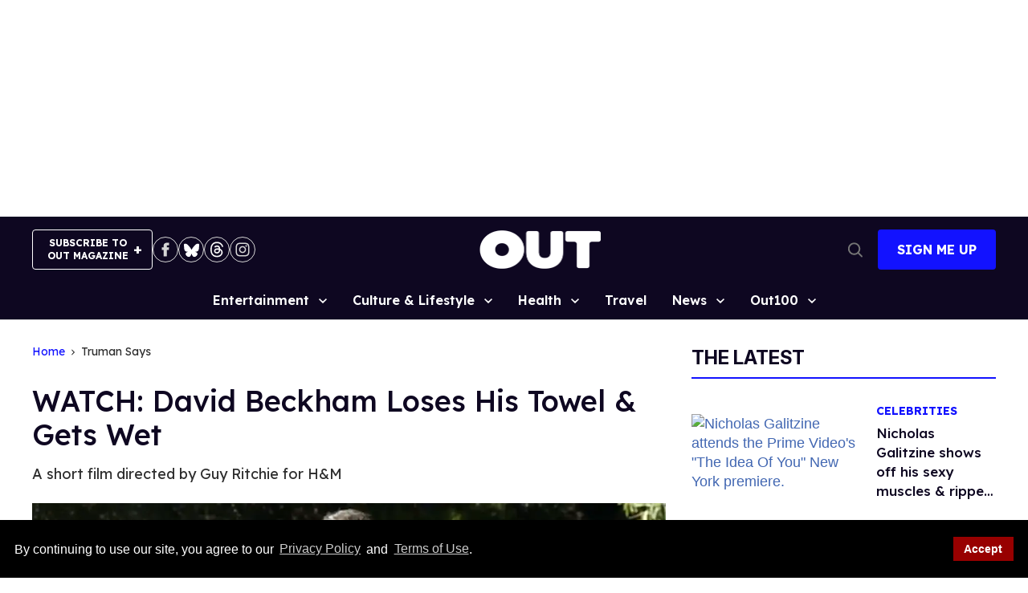

--- FILE ---
content_type: application/javascript; charset=utf-8
request_url: https://fundingchoicesmessages.google.com/f/AGSKWxUp1-GefXsu1EOSVa-kvv6a7f5AQw2vRtQYn2b4oL0suGRYtqYJs8RffiBmbn2w68PXmct6cayybewCZeQshaeJXy6KJyMnoW_sAiTNc7LEosaRWxO5BR5WnzxJ4SX1LMjA310wq1B-P6HgFvpNQDkCAaUCn3loaAvIWlTk1NZs1C_YUpeyzOXTwAE4/__adoverride./disabled_adBlock./ads_728_/pushdownAd./ad_header.
body_size: -1289
content:
window['3d6ddb2c-989c-47e6-b917-5edca66f038c'] = true;